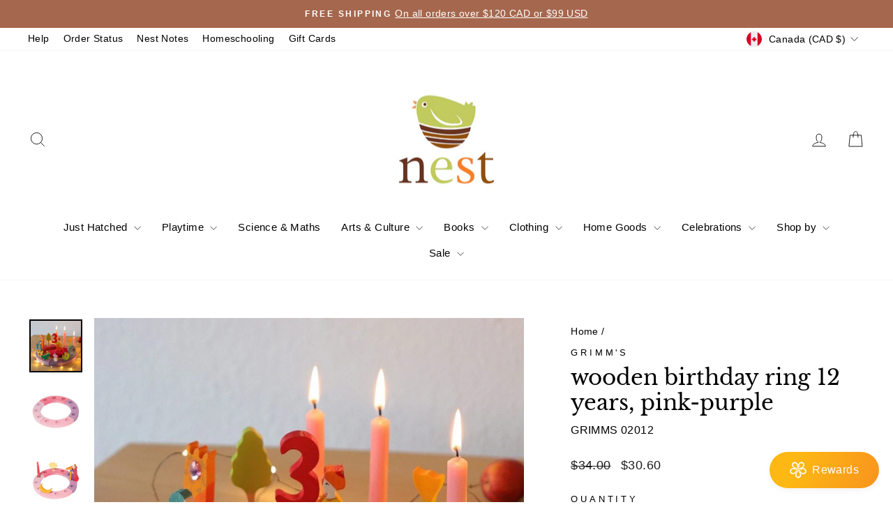

--- FILE ---
content_type: text/javascript; charset=utf-8
request_url: https://www.nest.ca/products/wooden-birthday-ring-12-years-pink-purple-special-order.js
body_size: 1208
content:
{"id":4637589143607,"title":"wooden birthday ring 12 years, pink-purple","handle":"wooden-birthday-ring-12-years-pink-purple-special-order","description":"\u003cdiv class=\"ProductDescriptionContainer prodAccordionContent\" style=\"display: block;\"\u003e\n\u003cp\u003eA birthday ring is wonderful for birthday tables, for decoration on a window-sill and on the nature table. They are flexible for use at various holidays, as well as birthdays; however, the pink-purple combination will lend itself less to use at Easter or Christmas for example, than a natural or white ring will. That said, many people choose to use the rings only for birthday celebrations, and not for other holidays.\u003c\/p\u003e\n\u003cp\u003eAdorned with a few decorative ornaments, the little vase with flowers, and some candles it creates a special atmosphere on each of the occasions.\u003c\/p\u003e\n\u003cp\u003e4 wooden arc pieces, on each are three holes.\u003c\/p\u003e\n\u003cp\u003eOrnaments, candles, and candleholders all sold separately.\u003c\/p\u003e\n\u003cp\u003e\u003c\/p\u003e\n\u003cp\u003eIn choosing whether to go with a 12-hole or 16-hole birthday ring, the following may be helpful:\u003c\/p\u003e\n\u003cp\u003e~ the 16 hole offers more spaces with room to grow, eg. if you'd like to put 8 candles for an 8th birthday, then you would still have room for a #8, and 7 decorative ornaments, or rather a few decorative ornaments, and a few empty spaces, so as not to be too crowded, if you like.\u003c\/p\u003e\n\u003cp\u003e~ the 12 hole ring does feel quite cozy and sweet in its size. \u003c\/p\u003e\n\u003cp\u003e~ Whichever size ring one goes with, it is always possible to add on with lifelight flowers or stars, or a heart, or a 'birthday tower'. Likewise, one can add a 16-hole ring to fit perfectly around the perimeter of a 12-hole ring.\u003c\/p\u003e\n\u003c\/div\u003e","published_at":"2024-11-01T20:04:56-04:00","created_at":"2020-11-19T16:50:15-05:00","vendor":"Grimm's","type":"Holiday Ornament Displays \u0026 Stands","tags":["birthday rings","Grimm's","made in Germany","valentine's"],"price":3060,"price_min":3060,"price_max":3060,"available":false,"price_varies":false,"compare_at_price":3400,"compare_at_price_min":3400,"compare_at_price_max":3400,"compare_at_price_varies":false,"variants":[{"id":32392840478775,"title":"Default Title","option1":"Default Title","option2":null,"option3":null,"sku":"GRIMMS 02012","requires_shipping":true,"taxable":true,"featured_image":null,"available":false,"name":"wooden birthday ring 12 years, pink-purple","public_title":null,"options":["Default Title"],"price":3060,"weight":300,"compare_at_price":3400,"inventory_quantity":0,"inventory_management":"shopify","inventory_policy":"deny","barcode":"4048565020121","requires_selling_plan":false,"selling_plan_allocations":[]}],"images":["\/\/cdn.shopify.com\/s\/files\/1\/0565\/7597\/products\/73cad0eb-2c8a-43c0-a148-57d767a525fc_0160c23d-5562-424b-a087-cd79bbf9cb05.jpg?v=1636403265","\/\/cdn.shopify.com\/s\/files\/1\/0565\/7597\/products\/f4629d96-e3dc-4fdc-b9c5-eb604c6935cc_e059c5d7-46c7-4a5d-aca1-d0ea66dac2c7.jpg?v=1636403265","\/\/cdn.shopify.com\/s\/files\/1\/0565\/7597\/products\/02012_geburtstagsring12j_v1.jpg?v=1636403265"],"featured_image":"\/\/cdn.shopify.com\/s\/files\/1\/0565\/7597\/products\/73cad0eb-2c8a-43c0-a148-57d767a525fc_0160c23d-5562-424b-a087-cd79bbf9cb05.jpg?v=1636403265","options":[{"name":"Title","position":1,"values":["Default Title"]}],"url":"\/products\/wooden-birthday-ring-12-years-pink-purple-special-order","media":[{"alt":null,"id":20910652457015,"position":1,"preview_image":{"aspect_ratio":1.0,"height":1024,"width":1024,"src":"https:\/\/cdn.shopify.com\/s\/files\/1\/0565\/7597\/products\/73cad0eb-2c8a-43c0-a148-57d767a525fc_0160c23d-5562-424b-a087-cd79bbf9cb05.jpg?v=1636403265"},"aspect_ratio":1.0,"height":1024,"media_type":"image","src":"https:\/\/cdn.shopify.com\/s\/files\/1\/0565\/7597\/products\/73cad0eb-2c8a-43c0-a148-57d767a525fc_0160c23d-5562-424b-a087-cd79bbf9cb05.jpg?v=1636403265","width":1024},{"alt":null,"id":20910652489783,"position":2,"preview_image":{"aspect_ratio":1.0,"height":550,"width":550,"src":"https:\/\/cdn.shopify.com\/s\/files\/1\/0565\/7597\/products\/f4629d96-e3dc-4fdc-b9c5-eb604c6935cc_e059c5d7-46c7-4a5d-aca1-d0ea66dac2c7.jpg?v=1636403265"},"aspect_ratio":1.0,"height":550,"media_type":"image","src":"https:\/\/cdn.shopify.com\/s\/files\/1\/0565\/7597\/products\/f4629d96-e3dc-4fdc-b9c5-eb604c6935cc_e059c5d7-46c7-4a5d-aca1-d0ea66dac2c7.jpg?v=1636403265","width":550},{"alt":"853c68de7253cdd55dc37be410a45c60%2F02012_geburtstagsring12j_v1.jpg","id":20910652424247,"position":3,"preview_image":{"aspect_ratio":1.0,"height":800,"width":800,"src":"https:\/\/cdn.shopify.com\/s\/files\/1\/0565\/7597\/products\/02012_geburtstagsring12j_v1.jpg?v=1636403265"},"aspect_ratio":1.0,"height":800,"media_type":"image","src":"https:\/\/cdn.shopify.com\/s\/files\/1\/0565\/7597\/products\/02012_geburtstagsring12j_v1.jpg?v=1636403265","width":800}],"requires_selling_plan":false,"selling_plan_groups":[]}